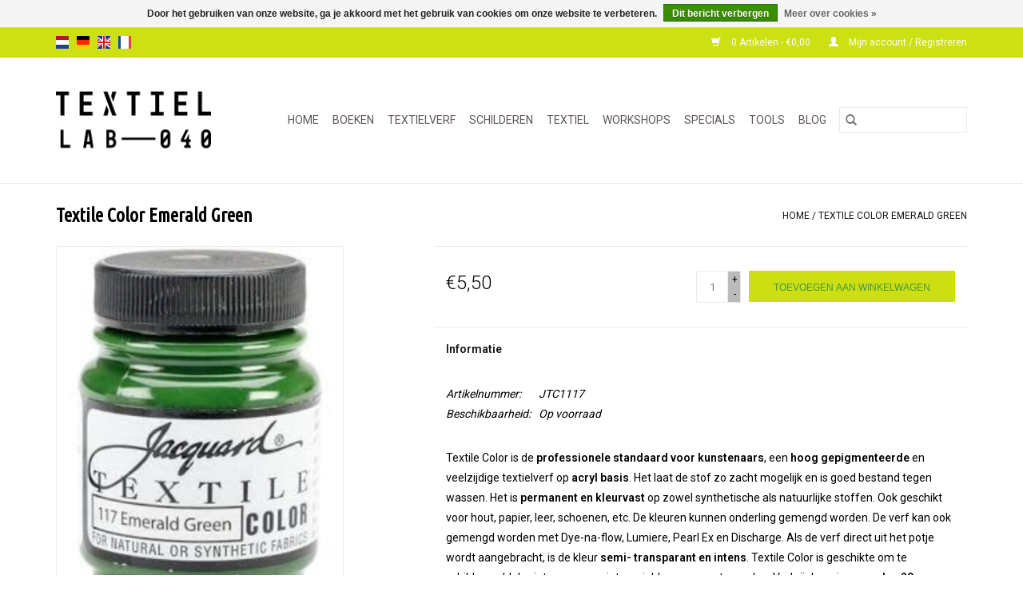

--- FILE ---
content_type: text/html;charset=utf-8
request_url: https://www.textiellab-040.nl/nl/textile-color-emerald-green.html
body_size: 8019
content:
<!DOCTYPE html>
<html lang="nl">
  <head>
    <meta charset="utf-8"/>
<!-- [START] 'blocks/head.rain' -->
<!--

  (c) 2008-2025 Lightspeed Netherlands B.V.
  http://www.lightspeedhq.com
  Generated: 06-12-2025 @ 07:34:48

-->
<link rel="canonical" href="https://www.textiellab-040.nl/nl/textile-color-emerald-green.html"/>
<link rel="alternate" href="https://www.textiellab-040.nl/nl/index.rss" type="application/rss+xml" title="Nieuwe producten"/>
<link href="https://cdn.webshopapp.com/assets/cookielaw.css?2025-02-20" rel="stylesheet" type="text/css"/>
<meta name="robots" content="noodp,noydir"/>
<meta name="google-site-verification" content="bcPuzt7i2m37dJbDXNFYUAZ_ifPbMS80Ic4329JC3yM"/>
<meta property="og:url" content="https://www.textiellab-040.nl/nl/textile-color-emerald-green.html?source=facebook"/>
<meta property="og:site_name" content="Textiellab-040"/>
<meta property="og:title" content="Textile Color Emerald Green"/>
<meta property="og:description" content="Textile Color is een hoog gepigmenteerde en veelzijdige textielverf op acryl basis. Het kan worden gebruikt op textiel, papier, hout en leer."/>
<meta property="og:image" content="https://cdn.webshopapp.com/shops/280326/files/334794361/jacquard-textile-color-emerald-green.jpg"/>
<!--[if lt IE 9]>
<script src="https://cdn.webshopapp.com/assets/html5shiv.js?2025-02-20"></script>
<![endif]-->
<!-- [END] 'blocks/head.rain' -->
    <title>Textile Color Emerald Green - Textiellab-040</title>
    <meta name="description" content="Textile Color is een hoog gepigmenteerde en veelzijdige textielverf op acryl basis. Het kan worden gebruikt op textiel, papier, hout en leer." />
    <meta name="keywords" content="Jacquard, Textile, Color, Emerald, Green, Textiellab-040, Eindhoven, hobbywinkel, inspiratie, zelf stof verven, kleding verven, wollen trui verven, wol verven, linoset, alles voor textielkunst, artquilt, workshop, tie-dye, mixed-media, materialen voo" />
    <meta http-equiv="X-UA-Compatible" content="IE=edge,chrome=1">
    <meta name="viewport" content="width=device-width, initial-scale=1.0">
    <meta name="apple-mobile-web-app-capable" content="yes">
    <meta name="apple-mobile-web-app-status-bar-style" content="black">

    <link rel="shortcut icon" href="https://cdn.webshopapp.com/shops/280326/themes/118433/assets/favicon.ico?20211206171758" type="image/x-icon" />
    <link href='//fonts.googleapis.com/css?family=Roboto:400,300,600' rel='stylesheet' type='text/css'>
    <link href='//fonts.googleapis.com/css?family=Ubuntu%20Condensed:400,300,600' rel='stylesheet' type='text/css'>
    <link rel="shortcut icon" href="https://cdn.webshopapp.com/shops/280326/themes/118433/assets/favicon.ico?20211206171758" type="image/x-icon" />
    <link rel="stylesheet" href="https://cdn.webshopapp.com/shops/280326/themes/118433/assets/bootstrap-min.css?2022081119162020200921091826" />
    <link rel="stylesheet" href="https://cdn.webshopapp.com/shops/280326/themes/118433/assets/style.css?2022081119162020200921091826" />
    <link rel="stylesheet" href="https://cdn.webshopapp.com/shops/280326/themes/118433/assets/settings.css?2022081119162020200921091826" />
    <link rel="stylesheet" href="https://cdn.webshopapp.com/assets/gui-2-0.css?2025-02-20" />
    <link rel="stylesheet" href="https://cdn.webshopapp.com/assets/gui-responsive-2-0.css?2025-02-20" />
    <link rel="stylesheet" href="https://cdn.webshopapp.com/shops/280326/themes/118433/assets/custom.css?2022081119162020200921091826" />
    
    <script src="https://cdn.webshopapp.com/assets/jquery-1-9-1.js?2025-02-20"></script>
    <script src="https://cdn.webshopapp.com/assets/jquery-ui-1-10-1.js?2025-02-20"></script>

    <script type="text/javascript" src="https://cdn.webshopapp.com/shops/280326/themes/118433/assets/global.js?2022081119162020200921091826"></script>
		<script type="text/javascript" src="https://cdn.webshopapp.com/shops/280326/themes/118433/assets/bootstrap-min.js?2022081119162020200921091826"></script>
    <script type="text/javascript" src="https://cdn.webshopapp.com/shops/280326/themes/118433/assets/jcarousel.js?2022081119162020200921091826"></script>
    <script type="text/javascript" src="https://cdn.webshopapp.com/assets/gui.js?2025-02-20"></script>
    <script type="text/javascript" src="https://cdn.webshopapp.com/assets/gui-responsive-2-0.js?2025-02-20"></script>

    <script type="text/javascript" src="https://cdn.webshopapp.com/shops/280326/themes/118433/assets/share42.js?2022081119162020200921091826"></script>

    <!--[if lt IE 9]>
    <link rel="stylesheet" href="https://cdn.webshopapp.com/shops/280326/themes/118433/assets/style-ie.css?2022081119162020200921091826" />
    <![endif]-->
    <link rel="stylesheet" media="print" href="https://cdn.webshopapp.com/shops/280326/themes/118433/assets/print-min.css?2022081119162020200921091826" />
  </head>
  <body>
    <header>
  <div class="topnav">
    <div class="container">
            	<div class="left">
        	            <div class="languages" aria-label="Languages" role="region">
                      

  <a class="flag nl" title="Nederlands" lang="nl" href="https://www.textiellab-040.nl/nl/go/product/112023817">nl</a>
  <a class="flag de" title="Deutsch" lang="de" href="https://www.textiellab-040.nl/de/go/product/112023817">de</a>
  <a class="flag en" title="English" lang="en" href="https://www.textiellab-040.nl/en/go/product/112023817">en</a>
  <a class="flag fr" title="Français" lang="fr" href="https://www.textiellab-040.nl/fr/go/product/112023817">fr</a>
            </div>
        	
                	</div>
      
      <div class="right">
        <span role="region" aria-label="Winkelwagen">
          <a href="https://www.textiellab-040.nl/nl/cart/" title="Winkelwagen" class="cart">
            <span class="glyphicon glyphicon-shopping-cart"></span>
            0 Artikelen - €0,00
          </a>
        </span>
        <span>
          <a href="https://www.textiellab-040.nl/nl/account/" title="Mijn account" class="my-account">
            <span class="glyphicon glyphicon-user"></span>
                        	Mijn account / Registreren
                      </a>
        </span>
      </div>
    </div>
  </div>

  <div class="navigation container">
    <div class="align">
      <div class="burger">
        <button type="button" aria-label="Open menu">
          <img src="https://cdn.webshopapp.com/shops/280326/themes/118433/assets/hamburger.png?20211206171758" width="32" height="32" alt="Menu">
        </button>
      </div>

              <div class="vertical logo">
          <a href="https://www.textiellab-040.nl/nl/" title="Textiellab-040">
            <img src="https://cdn.webshopapp.com/shops/280326/themes/118433/assets/logo.png?20211206171758" alt="Textiellab-040" />
          </a>
        </div>
      
      <nav class="nonbounce desktop vertical">
        <form action="https://www.textiellab-040.nl/nl/search/" method="get" id="formSearch" role="search">
          <input type="text" name="q" autocomplete="off" value="" aria-label="Zoeken" />
          <button type="submit" class="search-btn" title="Zoeken">
            <span class="glyphicon glyphicon-search"></span>
          </button>
        </form>
        <ul region="navigation" aria-label=Navigation menu>
          <li class="item home ">
            <a class="itemLink" href="https://www.textiellab-040.nl/nl/">Home</a>
          </li>
          
                    	<li class="item">
              <a class="itemLink" href="https://www.textiellab-040.nl/nl/boeken/" title="BOEKEN">
                BOEKEN
              </a>
                          </li>
                    	<li class="item sub">
              <a class="itemLink" href="https://www.textiellab-040.nl/nl/textielverf/" title="TEXTIELVERF">
                TEXTIELVERF
              </a>
                            	<span class="glyphicon glyphicon-play"></span>
                <ul class="subnav">
                                      <li class="subitem">
                      <a class="subitemLink" href="https://www.textiellab-040.nl/nl/textielverf/indigo/" title="INDIGO">INDIGO</a>
                                          </li>
                	                    <li class="subitem">
                      <a class="subitemLink" href="https://www.textiellab-040.nl/nl/textielverf/drimarene-k-voor-cellulose-vezels/" title="DRIMARENE K VOOR CELLULOSE VEZELS">DRIMARENE K VOOR CELLULOSE VEZELS</a>
                                          </li>
                	                    <li class="subitem">
                      <a class="subitemLink" href="https://www.textiellab-040.nl/nl/textielverf/tobasign-voor-batik/" title="TOBASIGN VOOR BATIK">TOBASIGN VOOR BATIK</a>
                                          </li>
                	                    <li class="subitem">
                      <a class="subitemLink" href="https://www.textiellab-040.nl/nl/textielverf/basic-dye-voor-acryl-hout-riet/" title="BASIC DYE VOOR ACRYL, HOUT, RIET">BASIC DYE VOOR ACRYL, HOUT, RIET</a>
                                          </li>
                	                    <li class="subitem">
                      <a class="subitemLink" href="https://www.textiellab-040.nl/nl/textielverf/wasmachine-textielverf/" title="WASMACHINE TEXTIELVERF">WASMACHINE TEXTIELVERF</a>
                                              <ul class="subnav">
                                                      <li class="subitem">
                              <a class="subitemLink" href="https://www.textiellab-040.nl/nl/textielverf/wasmachine-textielverf/voor-natuurlijke-stoffen/" title="VOOR NATUURLIJKE  STOFFEN">VOOR NATUURLIJKE  STOFFEN</a>
                            </li>
                                                  </ul>
                                          </li>
                	                    <li class="subitem">
                      <a class="subitemLink" href="https://www.textiellab-040.nl/nl/textielverf/wolverf-en-zijdeverf/" title="WOLVERF EN ZIJDEVERF">WOLVERF EN ZIJDEVERF</a>
                                          </li>
                	                    <li class="subitem">
                      <a class="subitemLink" href="https://www.textiellab-040.nl/nl/textielverf/zonneprints/" title="ZONNEPRINTS">ZONNEPRINTS</a>
                                          </li>
                	                    <li class="subitem">
                      <a class="subitemLink" href="https://www.textiellab-040.nl/nl/textielverf/polyester-verf/" title="POLYESTER VERF">POLYESTER VERF</a>
                                          </li>
                	              	</ul>
                          </li>
                    	<li class="item sub">
              <a class="itemLink" href="https://www.textiellab-040.nl/nl/schilderen/" title="SCHILDEREN">
                SCHILDEREN
              </a>
                            	<span class="glyphicon glyphicon-play"></span>
                <ul class="subnav">
                                      <li class="subitem">
                      <a class="subitemLink" href="https://www.textiellab-040.nl/nl/schilderen/acrylverf-voor-textiel/" title="ACRYLVERF VOOR TEXTIEL">ACRYLVERF VOOR TEXTIEL</a>
                                              <ul class="subnav">
                                                      <li class="subitem">
                              <a class="subitemLink" href="https://www.textiellab-040.nl/nl/schilderen/acrylverf-voor-textiel/vloeibare-textielverf-dye-na-flow/" title="VLOEIBARE TEXTIELVERF DYE-NA-FLOW">VLOEIBARE TEXTIELVERF DYE-NA-FLOW</a>
                            </li>
                                                      <li class="subitem">
                              <a class="subitemLink" href="https://www.textiellab-040.nl/nl/schilderen/acrylverf-voor-textiel/metallic-textielverf-lumiere/" title="METALLIC TEXTIELVERF LUMIERE">METALLIC TEXTIELVERF LUMIERE</a>
                            </li>
                                                      <li class="subitem">
                              <a class="subitemLink" href="https://www.textiellab-040.nl/nl/schilderen/acrylverf-voor-textiel/trapsuutjies/" title="TRAPSUUTJIES">TRAPSUUTJIES</a>
                            </li>
                                                      <li class="subitem">
                              <a class="subitemLink" href="https://www.textiellab-040.nl/nl/schilderen/acrylverf-voor-textiel/textile-color/" title="TEXTILE COLOR">TEXTILE COLOR</a>
                            </li>
                                                  </ul>
                                          </li>
                	                    <li class="subitem">
                      <a class="subitemLink" href="https://www.textiellab-040.nl/nl/schilderen/alcohol/" title="ALCOHOL">ALCOHOL</a>
                                          </li>
                	                    <li class="subitem">
                      <a class="subitemLink" href="https://www.textiellab-040.nl/nl/schilderen/brusho-poeders/" title="BRUSHO POEDERS">BRUSHO POEDERS</a>
                                          </li>
                	                    <li class="subitem">
                      <a class="subitemLink" href="https://www.textiellab-040.nl/nl/schilderen/graphitint-potloden/" title="GRAPHITINT POTLODEN">GRAPHITINT POTLODEN</a>
                                          </li>
                	                    <li class="subitem">
                      <a class="subitemLink" href="https://www.textiellab-040.nl/nl/schilderen/inktense-kleurpotloden/" title="INKTENSE KLEURPOTLODEN">INKTENSE KLEURPOTLODEN</a>
                                          </li>
                	                    <li class="subitem">
                      <a class="subitemLink" href="https://www.textiellab-040.nl/nl/schilderen/inkt/" title="INKT">INKT</a>
                                          </li>
                	                    <li class="subitem">
                      <a class="subitemLink" href="https://www.textiellab-040.nl/nl/schilderen/marmeren/" title="MARMEREN">MARMEREN</a>
                                          </li>
                	                    <li class="subitem">
                      <a class="subitemLink" href="https://www.textiellab-040.nl/nl/schilderen/olieverf/" title="OLIEVERF">OLIEVERF</a>
                                          </li>
                	                    <li class="subitem">
                      <a class="subitemLink" href="https://www.textiellab-040.nl/nl/schilderen/neocolor/" title="NEOCOLOR">NEOCOLOR</a>
                                          </li>
                	                    <li class="subitem">
                      <a class="subitemLink" href="https://www.textiellab-040.nl/nl/schilderen/pigmenten/" title="PIGMENTEN">PIGMENTEN</a>
                                          </li>
                	                    <li class="subitem">
                      <a class="subitemLink" href="https://www.textiellab-040.nl/nl/schilderen/transferverf/" title="TRANSFERVERF">TRANSFERVERF</a>
                                          </li>
                	                    <li class="subitem">
                      <a class="subitemLink" href="https://www.textiellab-040.nl/nl/schilderen/zeefdrukken/" title="ZEEFDRUKKEN">ZEEFDRUKKEN</a>
                                          </li>
                	              	</ul>
                          </li>
                    	<li class="item sub">
              <a class="itemLink" href="https://www.textiellab-040.nl/nl/textiel/" title="TEXTIEL">
                TEXTIEL
              </a>
                            	<span class="glyphicon glyphicon-play"></span>
                <ul class="subnav">
                                      <li class="subitem">
                      <a class="subitemLink" href="https://www.textiellab-040.nl/nl/textiel/stoffen/" title="STOFFEN">STOFFEN</a>
                                              <ul class="subnav">
                                                      <li class="subitem">
                              <a class="subitemLink" href="https://www.textiellab-040.nl/nl/textiel/stoffen/natuurlijk/" title="NATUURLIJK">NATUURLIJK</a>
                            </li>
                                                      <li class="subitem">
                              <a class="subitemLink" href="https://www.textiellab-040.nl/nl/textiel/stoffen/synthetisch/" title="SYNTHETISCH">SYNTHETISCH</a>
                            </li>
                                                  </ul>
                                          </li>
                	                    <li class="subitem">
                      <a class="subitemLink" href="https://www.textiellab-040.nl/nl/textiel/vezels-en-draad/" title="VEZELS EN DRAAD">VEZELS EN DRAAD</a>
                                          </li>
                	              	</ul>
                          </li>
                    	<li class="item">
              <a class="itemLink" href="https://www.textiellab-040.nl/nl/workshops/" title="WORKSHOPS">
                WORKSHOPS
              </a>
                          </li>
                    	<li class="item sub">
              <a class="itemLink" href="https://www.textiellab-040.nl/nl/specials/" title="SPECIALS">
                SPECIALS
              </a>
                            	<span class="glyphicon glyphicon-play"></span>
                <ul class="subnav">
                                      <li class="subitem">
                      <a class="subitemLink" href="https://www.textiellab-040.nl/nl/specials/papier/" title="PAPIER">PAPIER</a>
                                          </li>
                	                    <li class="subitem">
                      <a class="subitemLink" href="https://www.textiellab-040.nl/nl/specials/glitter-and-glam/" title="GLITTER  AND GLAM">GLITTER  AND GLAM</a>
                                              <ul class="subnav">
                                                      <li class="subitem">
                              <a class="subitemLink" href="https://www.textiellab-040.nl/nl/specials/glitter-and-glam/inkagold/" title="INKAGOLD">INKAGOLD</a>
                            </li>
                                                      <li class="subitem">
                              <a class="subitemLink" href="https://www.textiellab-040.nl/nl/specials/glitter-and-glam/angelina/" title="ANGELINA">ANGELINA</a>
                            </li>
                                                  </ul>
                                          </li>
                	                    <li class="subitem">
                      <a class="subitemLink" href="https://www.textiellab-040.nl/nl/specials/linosnede/" title="LINOSNEDE">LINOSNEDE</a>
                                          </li>
                	              	</ul>
                          </li>
                    	<li class="item sub">
              <a class="itemLink" href="https://www.textiellab-040.nl/nl/tools/" title="TOOLS">
                TOOLS
              </a>
                            	<span class="glyphicon glyphicon-play"></span>
                <ul class="subnav">
                                      <li class="subitem">
                      <a class="subitemLink" href="https://www.textiellab-040.nl/nl/tools/batik/" title="BATIK">BATIK</a>
                                          </li>
                	                    <li class="subitem">
                      <a class="subitemLink" href="https://www.textiellab-040.nl/nl/tools/gelli-plates/" title="GELLI PLATES">GELLI PLATES</a>
                                          </li>
                	                    <li class="subitem">
                      <a class="subitemLink" href="https://www.textiellab-040.nl/nl/tools/stempels/" title="STEMPELS">STEMPELS</a>
                                          </li>
                	                    <li class="subitem">
                      <a class="subitemLink" href="https://www.textiellab-040.nl/nl/tools/sjablonen/" title="SJABLONEN">SJABLONEN</a>
                                          </li>
                	                    <li class="subitem">
                      <a class="subitemLink" href="https://www.textiellab-040.nl/nl/tools/penselen/" title="PENSELEN ">PENSELEN </a>
                                          </li>
                	              	</ul>
                          </li>
          
          
                                    <li class="item sub">
                <a class="itemLink" href="https://www.textiellab-040.nl/nl/blogs/blog/" title="Blog ">Blog </a>
                <ul class="subnav">
                                    	<li class="subitem">
                      <a class="subitemLink" href="https://www.textiellab-040.nl/nl/blogs/blog/verf-uitspoelen-kan-ook-met-koud-water/" title="Verf uitspoelen kan ook met koud water!"  aria-label="Article Verf uitspoelen kan ook met koud water!">Verf uitspoelen kan ook met koud water!</a>
                  	</li>
                                    	<li class="subitem">
                      <a class="subitemLink" href="https://www.textiellab-040.nl/nl/blogs/blog/zelf-derwent-inktspray-maken/" title="Zelf Derwent Inktspray maken"  aria-label="Article Zelf Derwent Inktspray maken">Zelf Derwent Inktspray maken</a>
                  	</li>
                                    	<li class="subitem">
                      <a class="subitemLink" href="https://www.textiellab-040.nl/nl/blogs/blog/tie-dye-met-inktense-kan-dat/" title="Tie-Dye met Inktense. Kan dat?"  aria-label="Article Tie-Dye met Inktense. Kan dat?">Tie-Dye met Inktense. Kan dat?</a>
                  	</li>
                                    	<li class="subitem">
                      <a class="subitemLink" href="https://www.textiellab-040.nl/nl/blogs/blog/maak-een-tie-dye-print-effect-op-stof-met-derwent/" title="Maak een Tie-Dye print effect op stof met Derwent Inktense Blocks."  aria-label="Article Maak een Tie-Dye print effect op stof met Derwent Inktense Blocks.">Maak een Tie-Dye print effect op stof met Derwent Inktense Blocks.</a>
                  	</li>
                                    	<li class="subitem">
                      <a class="subitemLink" href="https://www.textiellab-040.nl/nl/blogs/blog/hoe-kies-ik-de-juiste-textielverf-voor-mijn-projec/" title="Hoe kies ik de juiste textielverf voor mijn project?"  aria-label="Article Hoe kies ik de juiste textielverf voor mijn project?">Hoe kies ik de juiste textielverf voor mijn project?</a>
                  	</li>
                                  </ul>
              </li>
                      
          
                  </ul>

        <span class="glyphicon glyphicon-remove"></span>
      </nav>
    </div>
  </div>
</header>

    <div class="wrapper">
      <div class="container content" role="main">
                <div>
  <div class="page-title row">
    <div class="col-sm-6 col-md-6">
      <h1 class="product-page">
                  Textile Color Emerald Green
              </h1>

          </div>

  	<div class="col-sm-6 col-md-6 breadcrumbs text-right" role="nav" aria-label="Breadcrumbs">
  <a href="https://www.textiellab-040.nl/nl/" title="Home">Home</a>

      / <a href="https://www.textiellab-040.nl/nl/textile-color-emerald-green.html" aria-current="true">Textile Color Emerald Green</a>
  </div>
	</div>

  <div class="product-wrap row">
    <div class="product-img col-sm-4 col-md-4" role="article" aria-label="Product images">
      <div class="zoombox">
        <div class="images">
                      <a class="zoom first" data-image-id="334794361">
                                              	<img src="https://cdn.webshopapp.com/shops/280326/files/334794361/1600x2048x1/jacquard-textile-color-emerald-green.jpg" alt="Jacquard Textile Color Emerald Green">
                                          </a>
                  </div>

        <div class="thumbs row">
                      <div class="col-xs-3 col-sm-4 col-md-4">
              <a data-image-id="334794361">
                                                    	<img src="https://cdn.webshopapp.com/shops/280326/files/334794361/156x230x1/jacquard-textile-color-emerald-green.jpg" alt="Jacquard Textile Color Emerald Green" title="Jacquard Textile Color Emerald Green"/>
                	                              </a>
            </div>
                  </div>
      </div>
    </div>

    <div class="product-info col-sm-8 col-md-7 col-md-offset-1">
      <form action="https://www.textiellab-040.nl/nl/cart/add/225787045/" id="product_configure_form" method="post">
                  <input type="hidden" name="bundle_id" id="product_configure_bundle_id" value="">
        
        <div class="product-price row">
          <div class="price-wrap col-xs-5 col-md-5">
                        <span class="price" style="line-height: 30px;">€5,50
                                        </span>
          </div>

          <div class="cart col-xs-7 col-md-7">
            <div class="cart">
                            	<input type="text" name="quantity" value="1" aria-label="Aantal" />
                <div class="change">
                  <button type="button" onclick="updateQuantity('up');" class="up" aria-label="Increase quantity by 1">+</button>
                  <button type="button" onclick="updateQuantity('down');" class="down" aria-label="Decrease quantity by 1">-</button>
                </div>
              	<button type="button" onclick="$('#product_configure_form').submit();" class="btn glyphicon glyphicon-shopping-cart" title="Toevoegen aan winkelwagen"  aria-label="Toevoegen aan winkelwagen">
                	<span aria-hidden="true">Toevoegen aan winkelwagen</span>
              	</button>
                          </div>
          </div>
        </div>
      </form>

      <div class="product-tabs row">
        <div class="tabs">
          <ul>
            <li class="active col-2 information"><a rel="info" href="#">Informatie</a></li>
                                  </ul>
        </div>

        <div class="tabsPages">
          <div class="page info active">
            <table class="details">
            	              	                  <tr class="articlenumber">
                    <td>Artikelnummer:</td>
                    <td>JTC1117</td>
                  </tr>
              	   						
                              <tr class="availability">
                  <td>Beschikbaarheid:</td>
                                    <td><span class="in-stock">Op voorraad</span>
                                      </td>
                                  </tr>
              
              
              
            </table>

                        <div class="clearfix"></div>

            <p><span style="font-weight: 400;">Textile Color is de <strong>professionele standaard voor kunstenaars</strong>, een <strong>hoog gepigmenteerde</strong> en veelzijdige textielverf op <strong>acryl basis</strong>. Het laat de stof zo zacht mogelijk en is goed bestand tegen wassen. Het is <strong>permanent en kleurvast</strong> op zowel synthetische als natuurlijke stoffen. Ook geschikt voor hout, papier, leer, schoenen, etc. De kleuren kunnen onderling gemengd worden. De verf kan ook gemengd worden met Dye-na-flow, Lumiere, Pearl Ex en Discharge. Als</span><span style="font-weight: 400;"> de verf direct uit het potje wordt aangebracht, is de kleur <strong>semi- transparant en intens</strong>. Textile Color is geschikte om te schilderen, blokprinten, mono printen, sjabloneren en stempelen. Verkrijgbaar in <strong>meer dan 20 kleuren.<br /></strong></span></p><ul><li style="font-weight: 400;"><span style="font-weight: 400;">Als je wit toevoegt, ontstaan pastels. </span></li>
<li style="font-weight: 400;"><span style="font-weight: 400;">Als je je kleur mengt met Super Opaque White, ontstaan dekkende kleuren. </span></li>
<li style="font-weight: 400; text-align: left;"><span style="font-weight: 400;">Als je 25% (max) water toevoegt, vergroot je de transparantie en verminder je de viscositeit.                                                                                                                                          <br /></span><span style="font-weight: 400;">Inhoud: 66,5 ml<br /></span></li>
</ul>

                      </div>
          
          <div class="page reviews">
            
            <div class="bottom">
              <div class="right">
                <a href="https://www.textiellab-040.nl/nl/account/review/112023817/">Je beoordeling toevoegen</a>
              </div>
              <span>0</span> sterren op basis van <span>0</span> beoordelingen
            </div>
          </div>
        </div>
      </div>
    </div>
  </div>

  <div class="product-actions row" role="complementary">
    <div class="social-media col-xs-12 col-md-4" role="group" aria-label="Share on social media">
      <div class="share42init" data-url="https://www.textiellab-040.nl/nl/textile-color-emerald-green.html" data-image="https://cdn.webshopapp.com/shops/280326/files/334794361/300x250x2/jacquard-textile-color-emerald-green.jpg"></div>
    </div>

    <div class="col-md-7 col-xs-12 col-md-offset-1">
      <div class="tags-actions row">
        <div class="tags col-xs-12 col-md-4" role="group" aria-label="Tags">
                              	          	<a href="https://www.textiellab-040.nl/nl/brands/jacquard/" title="Jacquard"><h2>Jacquard</h2></a>
                  </div>

        <div class="actions col-xs-12 col-md-8 text-right" role="group" aria-label="Actions">
          <a href="https://www.textiellab-040.nl/nl/account/wishlistAdd/112023817/?variant_id=225787045" title="Aan verlanglijst toevoegen">
            Aan verlanglijst toevoegen
          </a> /
          <a href="https://www.textiellab-040.nl/nl/compare/add/225787045/" title="Toevoegen om te vergelijken">
            Toevoegen om te vergelijken
          </a> /
                    <a href="#" onclick="window.print(); return false;" title="Afdrukken">
            Afdrukken
          </a>
        </div>
      </div>
    </div>
  </div>

	
  </div>


<script src="https://cdn.webshopapp.com/shops/280326/themes/118433/assets/jquery-zoom-min.js?2022081119162020200921091826" type="text/javascript"></script>
<script type="text/javascript">
function updateQuantity(way){
    var quantity = parseInt($('.cart input').val());

    if (way == 'up'){
        if (quantity < 12){
            quantity++;
        } else {
            quantity = 12;
        }
    } else {
        if (quantity > 1){
            quantity--;
        } else {
            quantity = 1;
        }
    }

    $('.cart input').val(quantity);
}
</script>

<div itemscope itemtype="https://schema.org/Product">
  <meta itemprop="name" content="Jacquard Textile Color Emerald Green">
  <meta itemprop="image" content="https://cdn.webshopapp.com/shops/280326/files/334794361/300x250x2/jacquard-textile-color-emerald-green.jpg" />  <meta itemprop="brand" content="Jacquard" />  <meta itemprop="description" content="Textile Color is een hooggepigmenteerde en veelzijdige textielverf op acryl basis. Het kan worden gebruikt op textiel (synthetische en natuurlijke stoffen) papier, hout, leer." />  <meta itemprop="itemCondition" itemtype="https://schema.org/OfferItemCondition" content="https://schema.org/NewCondition"/>
  <meta itemprop="gtin13" content="743772211709" />  <meta itemprop="mpn" content="JTC1117" />  <meta itemprop="sku" content="JTC1117" />

<div itemprop="offers" itemscope itemtype="https://schema.org/Offer">
      <meta itemprop="price" content="5.50" />
    <meta itemprop="priceCurrency" content="EUR" />
    <meta itemprop="validFrom" content="2025-12-06" />
  <meta itemprop="priceValidUntil" content="2026-03-06" />
  <meta itemprop="url" content="https://www.textiellab-040.nl/nl/textile-color-emerald-green.html" />
   <meta itemprop="availability" content="https://schema.org/InStock"/>
  <meta itemprop="inventoryLevel" content="12" />
 </div>
</div>
      </div>

      <footer>
  <hr class="full-width" />
  <div class="container">
    <div class="social row">
              <form id="formNewsletter" action="https://www.textiellab-040.nl/nl/account/newsletter/" method="post" class="newsletter col-xs-12 col-sm-7 col-md-7">
          <label class="title" for="formNewsletterEmail">Mis niets en meld je aan voor onze nieuwsbrief:</label>
          <input type="hidden" name="key" value="9e5050131f49c4baf115aa8e543f32ab" />
          <input type="text" name="email" id="formNewsletterEmail" value="" placeholder="E-mail"/>
          <button
            type="submit"
            class="btn glyphicon glyphicon-send"
            title="Abonneer"
          >
            <span>Abonneer</span>
          </button>
        </form>
      
            	<div class="social-media col-xs-12 col-md-12  col-sm-5 col-md-5 text-right">
        	<div class="inline-block relative">
          	<a href="https://www.facebook.com/textiellab040/" class="social-icon facebook" target="_blank" aria-label="Facebook Textiellab-040"></a>          	          	          	<a href="https://nl.pinterest.com/search/my_pins/?q=textiellab-040&amp;rs=filter" class="social-icon pinterest" target="_blank" aria-label="Pinterest Textiellab-040"></a>          	          	          	<a href="https://www.instagram.com/textiellab040/" class="social-icon instagram" target="_blank" aria-label="Instagram Textiellab-040"></a>
          	        	</div>
      	</div>
          </div>

    <hr class="full-width" />

    <div class="links row">
      <div class="col-xs-12 col-sm-3 col-md-3" role="article" aria-label="Klantenservice links">
        <label class="footercollapse" for="_1">
          <strong>Klantenservice</strong>
          <span class="glyphicon glyphicon-chevron-down hidden-sm hidden-md hidden-lg"></span>
        </label>
        <input class="footercollapse_input hidden-md hidden-lg hidden-sm" id="_1" type="checkbox">
        <div class="list">
          <ul class="no-underline no-list-style">
                          <li>
                <a href="https://www.textiellab-040.nl/nl/service/about/" title="Over TEXTIELLAB-040" >
                  Over TEXTIELLAB-040
                </a>
              </li>
                          <li>
                <a href="https://www.textiellab-040.nl/nl/service/general-terms-conditions/" title="Algemene voorwaarden" >
                  Algemene voorwaarden
                </a>
              </li>
                          <li>
                <a href="https://www.textiellab-040.nl/nl/service/payment-methods/" title="Betaalmethoden" >
                  Betaalmethoden
                </a>
              </li>
                          <li>
                <a href="https://www.textiellab-040.nl/nl/service/disclaimer/" title="Verzendkosten" >
                  Verzendkosten
                </a>
              </li>
                          <li>
                <a href="https://www.textiellab-040.nl/nl/service/" title="Klantenservice" >
                  Klantenservice
                </a>
              </li>
                          <li>
                <a href="https://www.textiellab-040.nl/nl/service/privacy-policy/" title="Contact" >
                  Contact
                </a>
              </li>
                          <li>
                <a href="https://www.textiellab-040.nl/nl/sitemap/" title="Sitemap" >
                  Sitemap
                </a>
              </li>
                      </ul>
        </div>
      </div>

      <div class="col-xs-12 col-sm-3 col-md-3" role="article" aria-label="Producten links">
    		<label class="footercollapse" for="_2">
        	<strong>Producten</strong>
          <span class="glyphicon glyphicon-chevron-down hidden-sm hidden-md hidden-lg"></span>
        </label>
        <input class="footercollapse_input hidden-md hidden-lg hidden-sm" id="_2" type="checkbox">
        <div class="list">
          <ul>
            <li><a href="https://www.textiellab-040.nl/nl/collection/" title="Alle producten">Alle producten</a></li>
                        <li><a href="https://www.textiellab-040.nl/nl/collection/?sort=newest" title="Nieuwe producten">Nieuwe producten</a></li>
            <li><a href="https://www.textiellab-040.nl/nl/collection/offers/" title="Aanbiedingen">Aanbiedingen</a></li>
                                    <li><a href="https://www.textiellab-040.nl/nl/index.rss" title="RSS-feed">RSS-feed</a></li>
          </ul>
        </div>
      </div>

      <div class="col-xs-12 col-sm-3 col-md-3" role="article" aria-label="Mijn account links">
        <label class="footercollapse" for="_3">
        	<strong>
          	          		Mijn account
          	        	</strong>
          <span class="glyphicon glyphicon-chevron-down hidden-sm hidden-md hidden-lg"></span>
        </label>
        <input class="footercollapse_input hidden-md hidden-lg hidden-sm" id="_3" type="checkbox">

        <div class="list">
          <ul>
            
                        	            		<li><a href="https://www.textiellab-040.nl/nl/account/" title="Registreren">Registreren</a></li>
            	                        	            		<li><a href="https://www.textiellab-040.nl/nl/account/orders/" title="Mijn bestellingen">Mijn bestellingen</a></li>
            	                        	                        	            		<li><a href="https://www.textiellab-040.nl/nl/account/wishlist/" title="Mijn verlanglijst">Mijn verlanglijst</a></li>
            	                        	                      </ul>
        </div>
      </div>

      <div class="col-xs-12 col-sm-3 col-md-3" role="article" aria-label="Company info">
      	<label class="footercollapse" for="_4">
      		<strong>
                        	TEXTIELLAB-040
                      </strong>
          <span class="glyphicon glyphicon-chevron-down hidden-sm hidden-md hidden-lg"></span>
        </label>
        <input class="footercollapse_input hidden-md hidden-lg hidden-sm" id="_4" type="checkbox">

        <div class="list">
        	          	<span class="contact-description">Voor een afspraak mail naar: <a href="/cdn-cgi/l/email-protection" class="__cf_email__" data-cfemail="640d0a020b2410011c100d0108080506495450544a0a08">[email&#160;protected]</a></span>
                  	          	<div class="contact" role="group" aria-label="Phone number: 06-40859115">
            	<span class="glyphicon glyphicon-earphone"></span>
            	06-40859115
          	</div>
        	        	          	<div class="contact">
            	<span class="glyphicon glyphicon-envelope"></span>
            	<a href="/cdn-cgi/l/email-protection#274e4941486753425f534e424b4b46450a17131709494b" title="Email" aria-label="E-mail: info@textiellab-040.nl">
              	<span class="__cf_email__" data-cfemail="432a2d252c0337263b372a262f2f22216e7377736d2d2f">[email&#160;protected]</span>
            	</a>
          	</div>
        	        </div>

                
              </div>
    </div>
  	<hr class="full-width" />
  </div>

  <div class="copyright-payment">
    <div class="container">
      <div class="row">
        <div class="copyright col-md-6">
          © Copyright 2025 Textiellab-040
                    	- Powered by
          	          		<a href="https://www.lightspeedhq.nl/" title="Lightspeed" target="_blank" aria-label="Powered by Lightspeed">Lightspeed</a>
          		          	                  </div>
        <div class="payments col-md-6 text-right">
                      <a href="https://www.textiellab-040.nl/nl/service/payment-methods/" title="iDEAL">
              <img src="https://cdn.webshopapp.com/assets/icon-payment-ideal.png?2025-02-20" alt="iDEAL" />
            </a>
                      <a href="https://www.textiellab-040.nl/nl/service/payment-methods/" title="PayPal">
              <img src="https://cdn.webshopapp.com/assets/icon-payment-paypal.png?2025-02-20" alt="PayPal" />
            </a>
                      <a href="https://www.textiellab-040.nl/nl/service/payment-methods/" title="Bancontact">
              <img src="https://cdn.webshopapp.com/assets/icon-payment-mistercash.png?2025-02-20" alt="Bancontact" />
            </a>
                      <a href="https://www.textiellab-040.nl/nl/service/payment-methods/" title="SOFORT Banking">
              <img src="https://cdn.webshopapp.com/assets/icon-payment-directebanking.png?2025-02-20" alt="SOFORT Banking" />
            </a>
                  </div>
      </div>
    </div>
  </div>
</footer>
    </div>
    <!-- [START] 'blocks/body.rain' -->
<script data-cfasync="false" src="/cdn-cgi/scripts/5c5dd728/cloudflare-static/email-decode.min.js"></script><script>
(function () {
  var s = document.createElement('script');
  s.type = 'text/javascript';
  s.async = true;
  s.src = 'https://www.textiellab-040.nl/nl/services/stats/pageview.js?product=112023817&hash=087a';
  ( document.getElementsByTagName('head')[0] || document.getElementsByTagName('body')[0] ).appendChild(s);
})();
</script>
  
<!-- Global site tag (gtag.js) - Google Analytics -->
<script async src="https://www.googletagmanager.com/gtag/js?id=G-SVLK6TKYRT"></script>
<script>
    window.dataLayer = window.dataLayer || [];
    function gtag(){dataLayer.push(arguments);}

        gtag('consent', 'default', {"ad_storage":"granted","ad_user_data":"granted","ad_personalization":"granted","analytics_storage":"granted"});
    
    gtag('js', new Date());
    gtag('config', 'G-SVLK6TKYRT', {
        'currency': 'EUR',
                'country': 'NL'
    });

        gtag('event', 'view_item', {"items":[{"item_id":"JTC1117","item_name":"Textile Color Emerald Green","currency":"EUR","item_brand":"Jacquard","item_variant":"Standaard","price":5.5,"quantity":1,"item_category":"ACRYLVERF VOOR TEXTIEL","item_category2":"TEXTILE COLOR","item_category3":"TEXTIELVERF"}],"currency":"EUR","value":5.5});
    </script>
  <!-- Hotjar Tracking Code for www.textiellab-040.nl -->
<script>
        (function(h,o,t,j,a,r){
                h.hj=h.hj||function(){(h.hj.q=h.hj.q||[]).push(arguments)};
                h._hjSettings={hjid:2236837,hjsv:6};
                a=o.getElementsByTagName('head')[0];
                r=o.createElement('script');r.async=1;
                r.src=t+h._hjSettings.hjid+j+h._hjSettings.hjsv;
                a.appendChild(r);
        })(window,document,'https://static.hotjar.com/c/hotjar-','.js?sv=');
</script>
  <div class="wsa-cookielaw">
      Door het gebruiken van onze website, ga je akkoord met het gebruik van cookies om onze website te verbeteren.
    <a href="https://www.textiellab-040.nl/nl/cookielaw/optIn/" class="wsa-cookielaw-button wsa-cookielaw-button-green" rel="nofollow" title="Dit bericht verbergen">Dit bericht verbergen</a>
    <a href="https://www.textiellab-040.nl/nl/service/privacy-policy/" class="wsa-cookielaw-link" rel="nofollow" title="Meer over cookies">Meer over cookies &raquo;</a>
  </div>
<!-- [END] 'blocks/body.rain' -->
      </body>
</html>


--- FILE ---
content_type: text/javascript;charset=utf-8
request_url: https://www.textiellab-040.nl/nl/services/stats/pageview.js?product=112023817&hash=087a
body_size: -414
content:
// SEOshop 06-12-2025 07:34:50